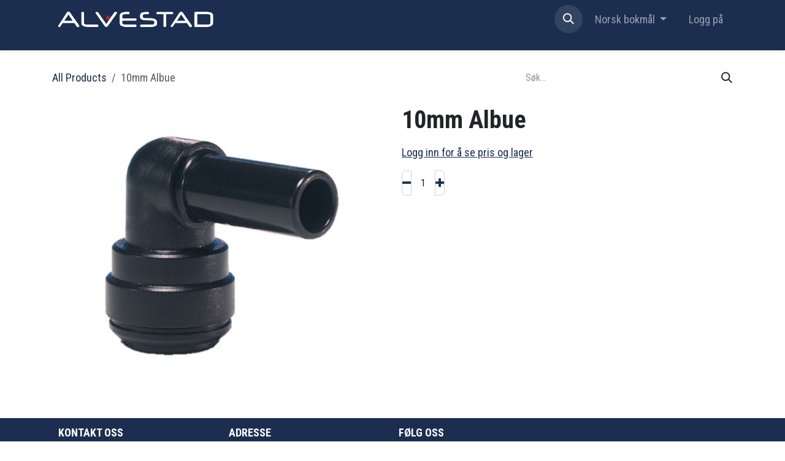

--- FILE ---
content_type: text/html; charset=utf-8
request_url: https://www.alvestad.com/shop/10-133-10mm-albue-656
body_size: 7442
content:

        

<!DOCTYPE html>
<html lang="nb-NO" data-website-id="1" data-main-object="product.template(656,)" data-add2cart-redirect="1">
    <head>
        <meta charset="utf-8"/>
        <meta http-equiv="X-UA-Compatible" content="IE=edge"/>
        <meta name="viewport" content="width=device-width, initial-scale=1"/>
        <meta name="generator" content="Odoo"/>
            
        <meta property="og:type" content="website"/>
        <meta property="og:title" content="10mm Albue"/>
        <meta property="og:site_name" content="Alvestad Marin AS"/>
        <meta property="og:url" content="https://www.alvestad.com/shop/10-133-10mm-albue-656"/>
        <meta property="og:image" content="https://www.alvestad.com/web/image/product.template/656/image_1024?unique=55df156"/>
        <meta property="og:description"/>
            
        <meta name="twitter:card" content="summary_large_image"/>
        <meta name="twitter:title" content="10mm Albue"/>
        <meta name="twitter:image" content="https://www.alvestad.com/web/image/product.template/656/image_1024?unique=55df156"/>
        <meta name="twitter:description"/>
        
        <link rel="alternate" hreflang="en" href="https://www.alvestad.com/en/shop/10-133-10mm-x-1-2-bsp-adapter-for-bakke-kopi-656"/>
        <link rel="alternate" hreflang="nb" href="https://www.alvestad.com/shop/10-133-10mm-albue-656"/>
        <link rel="alternate" hreflang="x-default" href="https://www.alvestad.com/shop/10-133-10mm-albue-656"/>
        <link rel="canonical" href="https://www.alvestad.com/shop/10-133-10mm-albue-656"/>
        
        <link rel="preconnect" href="https://fonts.gstatic.com/" crossorigin=""/>
        <title>10mm Albue | Alvestad Marin AS</title>
        <link type="image/x-icon" rel="shortcut icon" href="/web/image/website/1/favicon?unique=a9f8e91"/>
        <link rel="preload" href="/web/static/src/libs/fontawesome/fonts/fontawesome-webfont.woff2?v=4.7.0" as="font" crossorigin=""/>
        <link type="text/css" rel="stylesheet" href="/web/assets/1/fe5177e/web.assets_frontend.min.css"/>
        <script id="web.layout.odooscript" type="text/javascript">
            var odoo = {
                csrf_token: "83a20693ce7b43340aab173fab45223d2c6ff8cfo1800472313",
                debug: "",
            };
        </script>
        <script type="text/javascript">
            odoo.__session_info__ = {"is_admin": false, "is_system": false, "is_public": true, "is_internal_user": false, "is_website_user": true, "uid": null, "is_frontend": true, "profile_session": null, "profile_collectors": null, "profile_params": null, "show_effect": false, "currencies": {"4": {"symbol": "CAD", "position": "after", "digits": [69, 2]}, "10": {"symbol": "kr", "position": "before", "digits": [69, 2]}, "1": {"symbol": "\u20ac", "position": "after", "digits": [69, 2]}, "147": {"symbol": "\u00a3", "position": "before", "digits": [69, 2]}, "88": {"symbol": "kr", "position": "after", "digits": [69, 2]}, "14": {"symbol": "kr", "position": "before", "digits": [69, 2]}, "18": {"symbol": "kr", "position": "after", "digits": [69, 2]}, "2": {"symbol": "USD", "position": "before", "digits": [69, 2]}}, "quick_login": true, "bundle_params": {"lang": "nb_NO", "website_id": 1}, "test_mode": false, "websocket_worker_version": "18.0-7", "translationURL": "/website/translations", "cache_hashes": {"translations": "a48e5886e7fc28ddf70df5f228ae960f7bff8610"}, "geoip_country_code": "US", "geoip_phone_code": 1, "lang_url_code": "nb_NO"};
            if (!/(^|;\s)tz=/.test(document.cookie)) {
                const userTZ = Intl.DateTimeFormat().resolvedOptions().timeZone;
                document.cookie = `tz=${userTZ}; path=/`;
            }
        </script>
        <script type="text/javascript" defer="defer" src="/web/assets/1/aee027f/web.assets_frontend_minimal.min.js" onerror="__odooAssetError=1"></script>
        <script type="text/javascript" defer="defer" data-src="/web/assets/1/0d89912/web.assets_frontend_lazy.min.js" onerror="__odooAssetError=1"></script>
        
        
    </head>
    <body>



        <div id="wrapwrap" class="   ">
            <a class="o_skip_to_content btn btn-primary rounded-0 visually-hidden-focusable position-absolute start-0" href="#wrap">Skip to Content</a>
                <header id="top" data-anchor="true" data-name="Header" data-extra-items-toggle-aria-label="Extra items button" class="   o_header_standard" style=" ">
                    
    <nav data-name="Navbar" aria-label="Main" class="navbar navbar-expand-lg navbar-light o_colored_level o_cc d-none d-lg-block shadow-sm ">
        

            <div id="o_main_nav" class="o_main_nav container">
                
    <a data-name="Navbar Logo" href="/" class="navbar-brand logo me-4">
            
            <span role="img" aria-label="Logo of Alvestad Marin AS" title="Alvestad Marin AS"><img src="/web/image/website/1/logo/Alvestad%20Marin%20AS?unique=a9f8e91" class="img img-fluid" width="95" height="40" alt="Alvestad Marin AS" loading="lazy"/></span>
        </a>
    
                
    <ul role="menu" id="top_menu" class="nav navbar-nav top_menu o_menu_loading ms-auto">
        
    
    <li role="presentation" class="nav-item">
        <a role="menuitem" href="/produkter" class="nav-link ">
            <span>Produkter</span>
        </a>
    </li>
    <li role="presentation" class="nav-item">
        <a role="menuitem" href="/kundecaser" class="nav-link ">
            <span>Kundecaser</span>
        </a>
    </li>
    <li role="presentation" class="nav-item">
        <a role="menuitem" href="/om-oss" class="nav-link ">
            <span>Om oss</span>
        </a>
    </li>
    <li role="presentation" class="nav-item">
        <a role="menuitem" href="/shop?order=name+asc" class="nav-link ">
            <span>Nettbutikk</span>
        </a>
    </li>
    <li role="presentation" class="nav-item">
        <a role="menuitem" href="/kontakt" class="nav-link ">
            <span>Kontakt oss</span>
        </a>
    </li>
                
    </ul>
                
                <ul class="navbar-nav align-items-center gap-2 flex-shrink-0 justify-content-end ps-3">
                    
        
            <li class=" divider d-none"></li> 
        
        
            <li class="o_wsale_my_wish d-none  o_wsale_my_wish_hide_empty">
                <a href="/shop/wishlist" class="o_navlink_background btn position-relative rounded-circle p-1 text-center text-reset">
                    <div class="">
                        <i class="fa fa-1x fa-heart fa-stack"></i>
                        <sup class="my_wish_quantity o_animate_blink badge bg-primary position-absolute top-0 end-0 mt-n1 me-n1 rounded-pill">0</sup>
                    </div>
                </a>
            </li>
        
                    
        <li class="">
                <div class="modal fade css_editable_mode_hidden" id="o_search_modal" aria-hidden="true" tabindex="-1">
                    <div class="modal-dialog modal-lg pt-5">
                        <div class="modal-content mt-5">
    <form method="get" class="o_searchbar_form s_searchbar_input " action="/website/search" data-snippet="s_searchbar_input">
            <div role="search" class="input-group input-group-lg">
        <input type="search" name="search" class="search-query form-control oe_search_box border border-end-0 p-3 border-0 bg-light" placeholder="Søk..." value="" data-search-type="all" data-limit="5" data-display-image="true" data-display-description="true" data-display-extra-link="true" data-display-detail="true" data-order-by="name asc"/>
        <button type="submit" aria-label="Søk" title="Søk" class="btn oe_search_button border border-start-0 px-4 bg-o-color-4">
            <i class="oi oi-search"></i>
        </button>
    </div>

            <input name="order" type="hidden" class="o_search_order_by" value="name asc"/>
            
    
        </form>
                        </div>
                    </div>
                </div>
                <a data-bs-target="#o_search_modal" data-bs-toggle="modal" role="button" title="Søk" href="#" class="btn rounded-circle p-1 lh-1 o_navlink_background text-reset o_not_editable">
                    <i class="oi oi-search fa-stack lh-lg"></i>
                </a>
        </li>
                    
                    
                    
        <li data-name="Language Selector" class="o_header_language_selector ">
        
            <div class="js_language_selector  dropdown d-print-none">
                <button type="button" data-bs-toggle="dropdown" aria-haspopup="true" aria-expanded="true" class="border-0 dropdown-toggle nav-link">
                    <span class=""> Norsk bokmål</span>
                </button>
                <div role="menu" class="dropdown-menu dropdown-menu-end">
                        <a class="dropdown-item js_change_lang " role="menuitem" href="/en/shop/10-133-10mm-x-1-2-bsp-adapter-for-bakke-kopi-656" data-url_code="en" title="English (US)">
                            <span class="">English (US)</span>
                        </a>
                        <a class="dropdown-item js_change_lang active" role="menuitem" href="/shop/10-133-10mm-albue-656" data-url_code="nb_NO" title=" Norsk bokmål">
                            <span class=""> Norsk bokmål</span>
                        </a>
                </div>
            </div>
        
        </li>
                    
            <li class=" o_no_autohide_item">
                <a href="/web/login" class="o_nav_link_btn nav-link border px-3">Logg på</a>
            </li>
                    
                    
                </ul>
            </div>
        
    </nav>
    <nav data-name="Navbar" aria-label="Mobile" class="navbar  navbar-light o_colored_level o_cc o_header_mobile d-block d-lg-none shadow-sm ">
        

        <div class="o_main_nav container flex-wrap justify-content-between">
            
    <a data-name="Navbar Logo" href="/" class="navbar-brand logo ">
            
            <span role="img" aria-label="Logo of Alvestad Marin AS" title="Alvestad Marin AS"><img src="/web/image/website/1/logo/Alvestad%20Marin%20AS?unique=a9f8e91" class="img img-fluid" width="95" height="40" alt="Alvestad Marin AS" loading="lazy"/></span>
        </a>
    
            <ul class="o_header_mobile_buttons_wrap navbar-nav flex-row align-items-center gap-2 mb-0">
        
            <li class=" divider d-none"></li> 
        
        
            <li class="o_wsale_my_wish d-none  o_wsale_my_wish_hide_empty">
                <a href="/shop/wishlist" class="o_navlink_background_hover btn position-relative rounded-circle border-0 p-1 text-reset">
                    <div class="">
                        <i class="fa fa-1x fa-heart fa-stack"></i>
                        <sup class="my_wish_quantity o_animate_blink badge bg-primary position-absolute top-0 end-0 mt-n1 me-n1">0</sup>
                    </div>
                </a>
            </li>
        
                <li class="o_not_editable">
                    <button class="nav-link btn me-auto p-2" type="button" data-bs-toggle="offcanvas" data-bs-target="#top_menu_collapse_mobile" aria-controls="top_menu_collapse_mobile" aria-expanded="false" aria-label="Navigasjonsvisning på/av">
                        <span class="navbar-toggler-icon"></span>
                    </button>
                </li>
            </ul>
            <div id="top_menu_collapse_mobile" class="offcanvas offcanvas-end o_navbar_mobile">
                <div class="offcanvas-header justify-content-end o_not_editable">
                    <button type="button" class="nav-link btn-close" data-bs-dismiss="offcanvas" aria-label="Lukk"></button>
                </div>
                <div class="offcanvas-body d-flex flex-column justify-content-between h-100 w-100">
                    <ul class="navbar-nav">
                        
                        
        <li class="">
    <form method="get" class="o_searchbar_form s_searchbar_input " action="/website/search" data-snippet="s_searchbar_input">
            <div role="search" class="input-group mb-3">
        <input type="search" name="search" class="search-query form-control oe_search_box rounded-start-pill text-bg-light ps-3 border-0 bg-light" placeholder="Søk..." value="" data-search-type="all" data-limit="0" data-display-image="true" data-display-description="true" data-display-extra-link="true" data-display-detail="true" data-order-by="name asc"/>
        <button type="submit" aria-label="Søk" title="Søk" class="btn oe_search_button rounded-end-pill bg-o-color-3 pe-3">
            <i class="oi oi-search"></i>
        </button>
    </div>

            <input name="order" type="hidden" class="o_search_order_by" value="name asc"/>
            
    
        </form>
        </li>
                        
    <ul role="menu" class="nav navbar-nav top_menu  ">
        

                            
    <li role="presentation" class="nav-item">
        <a role="menuitem" href="/produkter" class="nav-link ">
            <span>Produkter</span>
        </a>
    </li>
    <li role="presentation" class="nav-item">
        <a role="menuitem" href="/kundecaser" class="nav-link ">
            <span>Kundecaser</span>
        </a>
    </li>
    <li role="presentation" class="nav-item">
        <a role="menuitem" href="/om-oss" class="nav-link ">
            <span>Om oss</span>
        </a>
    </li>
    <li role="presentation" class="nav-item">
        <a role="menuitem" href="/shop?order=name+asc" class="nav-link ">
            <span>Nettbutikk</span>
        </a>
    </li>
    <li role="presentation" class="nav-item">
        <a role="menuitem" href="/kontakt" class="nav-link ">
            <span>Kontakt oss</span>
        </a>
    </li>
                        
    </ul>
                        
                        
                    </ul>
                    <ul class="navbar-nav gap-2 mt-3 w-100">
                        
        <li data-name="Language Selector" class="o_header_language_selector ">
        
            <div class="js_language_selector dropup dropdown d-print-none">
                <button type="button" data-bs-toggle="dropdown" aria-haspopup="true" aria-expanded="true" class="border-0 dropdown-toggle nav-link d-flex align-items-center w-100">
                    <span class="me-auto small"> Norsk bokmål</span>
                </button>
                <div role="menu" class="dropdown-menu w-100">
                        <a class="dropdown-item js_change_lang " role="menuitem" href="/en/shop/10-133-10mm-x-1-2-bsp-adapter-for-bakke-kopi-656" data-url_code="en" title="English (US)">
                            <span class="me-auto small">English (US)</span>
                        </a>
                        <a class="dropdown-item js_change_lang active" role="menuitem" href="/shop/10-133-10mm-albue-656" data-url_code="nb_NO" title=" Norsk bokmål">
                            <span class="me-auto small"> Norsk bokmål</span>
                        </a>
                </div>
            </div>
        
        </li>
                        
            <li class=" o_no_autohide_item">
                <a href="/web/login" class="nav-link o_nav_link_btn w-100 border text-center">Logg på</a>
            </li>
                        
                        
                    </ul>
                </div>
            </div>
        </div>
    
    </nav>
    
        </header>
                <main>
                    
            <div itemscope="itemscope" itemtype="http://schema.org/Product" id="wrap" class="js_sale o_wsale_product_page ecom-zoomable zoomodoo-next" data-ecom-zoom-click="1">
                <div class="oe_structure oe_empty oe_structure_not_nearest" id="oe_structure_website_sale_product_1" data-editor-message="DROP BUILDING BLOCKS HERE TO MAKE THEM AVAILABLE ACROSS ALL PRODUCTS"></div>
                <section id="product_detail" class="oe_website_sale container my-3 my-lg-4 " data-view-track="1">
                    <div class="row align-items-center">
                        <div class="col d-flex align-items-center order-1 order-lg-0">
                            <ol class="o_wsale_breadcrumb breadcrumb p-0 mb-4 m-lg-0">
                                <li class="o_not_editable breadcrumb-item d-none d-lg-inline-block">
                                    <a href="/shop">
                                        <i class="oi oi-chevron-left d-lg-none me-1" role="presentation"></i>All Products
                                    </a>
                                </li>
                                <li class="o_not_editable breadcrumb-item d-lg-none">
                                    <a class="py-2 py-lg-0" href="/shop">
                                        <i class="oi oi-chevron-left me-1" role="presentation"></i>All Products
                                    </a>
                                </li>
                                <li class="breadcrumb-item d-none d-lg-inline-block active">
                                    <span>10mm Albue</span>
                                </li>
                            </ol>
                        </div>
                        <div class="col-lg-4 d-flex align-items-center">
                            <div class="d-flex justify-content-between w-100">
    <form method="get" class="o_searchbar_form s_searchbar_input o_wsale_products_searchbar_form me-auto flex-grow-1 mb-4 mb-lg-0" action="/shop" data-snippet="s_searchbar_input">
            <div role="search" class="input-group me-sm-2">
        <input type="search" name="search" class="search-query form-control oe_search_box border-0 text-bg-light border-0 bg-light" placeholder="Søk..." data-search-type="products" data-limit="5" data-display-image="true" data-display-description="true" data-display-extra-link="true" data-display-detail="true" data-order-by="name asc"/>
        <button type="submit" aria-label="Søk" title="Søk" class="btn oe_search_button btn btn-light">
            <i class="oi oi-search"></i>
        </button>
    </div>

            <input name="order" type="hidden" class="o_search_order_by" value="name asc"/>
            
        
        </form>
        <div class="o_pricelist_dropdown dropdown d-none">
            
                <a role="button" href="#" data-bs-toggle="dropdown" class="dropdown-toggle btn btn-light">
                    USD
                </a>
                <div class="dropdown-menu" role="menu">
                </div>
            
        </div>
                            </div>
                        </div>
                    </div>
                    <div class="row" id="product_detail_main" data-name="Product Page" data-image_width="50_pc" data-image_layout="carousel">
                        <div class="col-lg-6 mt-lg-4 o_wsale_product_images position-relative" data-image-amount="1">
        <div id="o-carousel-product" data-bs-ride="true" class=" carousel slide position-sticky mb-3 overflow-hidden" data-name="Product Carousel">
            <div class="o_carousel_product_outer carousel-outer position-relative d-flex align-items-center w-100 overflow-hidden">
                <div class="carousel-inner h-100">
                        <div class="carousel-item h-100 text-center active">
        <div class="position-relative d-inline-flex overflow-hidden m-auto w-100">
            <span class="o_ribbon d-none z-1" style=""></span>
            <div name="o_img_with_max_suggested_width" class="d-flex align-items-start justify-content-center w-100 oe_unmovable"><img src="/web/image/product.product/656/image_1024/%5B10-133%5D%2010mm%20Albue?unique=55df156" class="img img-fluid oe_unmovable product_detail_img w-100" alt="10mm Albue" loading="lazy"/></div>
        </div>
                        </div>
                </div>
            </div>
        </div>
                        </div>
                        <div id="product_details" class="col-lg-6 mt-md-4">
                            <h1 itemprop="name">10mm Albue</h1>
                            <span itemprop="url" style="display:none;">https://www.alvestad.com/shop/10-133-10mm-albue-656</span>
                            <span itemprop="image" style="display:none;">https://www.alvestad.com/web/image/product.template/656/image_1920?unique=55df156</span>
                            
                            <form action="/shop/cart/update" method="POST">
                                <input type="hidden" name="csrf_token" value="83a20693ce7b43340aab173fab45223d2c6ff8cfo1800472313"/>
                                <div class="js_product js_main_product mb-3">
                                    <div>
        
                <div class="mt-3 mb-3">
                   <u style="color:#276E72;"><a class="btn-link" href="/web/login?url=/shop/10-133-10mm-albue-656">
                        Logg inn for å se pris og lager
                    </a></u>
                </div>
        <div id="product_unavailable" class="d-none">
            <h3 class="fst-italic">Not Available For Sale</h3>
        </div>
                                    </div>
                                    
                                        <input type="hidden" class="product_id" name="product_id" value="656"/>
                                        <input type="hidden" class="product_template_id" name="product_template_id" value="656"/>
                                        <input type="hidden" class="product_category_id" name="product_category_id" value="2"/>
        <ul class="list-unstyled js_add_cart_variants mb-0 flex-column" data-attribute_exclusions="{&#34;exclusions&#34;: {}, &#34;archived_combinations&#34;: [], &#34;parent_exclusions&#34;: {}, &#34;parent_combination&#34;: [], &#34;parent_product_name&#34;: null, &#34;mapped_attribute_names&#34;: {}}">
        </ul>
                                    
                                    <p class="css_not_available_msg alert alert-warning">Denne kombinasjonen eksisterer ikke.</p>
                                    <div id="o_wsale_cta_wrapper" class="d-flex flex-wrap align-items-center">
                                        
            <div contenteditable="false" class="css_quantity input-group d-inline-flex me-2 mb-2 align-middle">
                <a class="btn btn-link js_add_cart_json" aria-label="Fjern én" title="Fjern én" href="#">
                    <i class="fa fa-minus"></i>
                </a>
                <input type="text" class="form-control quantity text-center" data-min="1" name="add_qty" value="1"/>
                <a class="btn btn-link float_left js_add_cart_json" aria-label="Legg til én" title="Legg til én" href="#">
                    <i class="fa fa-plus"></i>
                </a>
            </div>
                                        <div id="add_to_cart_wrap" class="d-inline-flex align-items-center mb-2 me-auto">
                                        </div>
                                        <div id="product_option_block" class="d-flex flex-wrap w-100"></div>
                                    </div>
            <div class="availability_messages o_not_editable"></div>
        <div class="o_product_tags o_field_tags d-flex flex-wrap align-items-center gap-2 mb-2 mt-1">
        </div>
                                </div>
                            </form>
                            <div id="contact_us_wrapper" class="d-none oe_structure oe_structure_solo ">
                                <section class="s_text_block" data-snippet="s_text_block" data-name="Text">
                                    <div class="container">
                                        <a class="btn btn-primary btn_cta" href="/contactus">
                                            Kontakt oss
                                        </a>
                                    </div>
                                </section>
                            </div>
                            <div id="o_product_terms_and_share" class="d-flex justify-content-between flex-column flex-md-row align-items-md-end gap-3 mb-3"></div>
            <input id="wsale_user_email" type="hidden" value=""/>
                        </div>
                    </div>
                </section>
                
                <div class="oe_structure oe_empty oe_structure_not_nearest mt16" id="oe_structure_website_sale_product_2" data-editor-message="DROP BUILDING BLOCKS HERE TO MAKE THEM AVAILABLE ACROSS ALL PRODUCTS"></div>
            </div>
        
        <div id="o_shared_blocks" class="oe_unremovable"></div>
                </main>
                <footer id="bottom" data-anchor="true" data-name="Footer" class="o_footer o_colored_level o_cc ">
                    <div id="footer" class="oe_structure oe_structure_solo border" style="border-width: 20px !important; border-color: rgb(28, 46, 80) !important;">
      <section class="s_text_block" data-snippet="s_text_block" data-name="Text">
        <div class="container">
          <div class="row o_grid_mode" data-row-count="4">
            
            
          <div class="o_colored_level o_grid_item g-height-4 g-col-lg-2 col-lg-2" data-bs-original-title="" title="" aria-describedby="tooltip377048" style="z-index: 1; grid-row-start: 1; grid-column-start: 1; grid-row-end: 5; grid-column-end: 3;">
              <p><strong>KONTAKT OSS</strong><br/></p><p><font class="text-o-color-4">+47 24 20 00 30</font><br/></p><p><font class="text-o-color-4"><a class="o_translate_inline" href="mailto:post@alvestadmarin.com"></a></font><a class="o_translate_inline" href="mailto:post@alvestadmarin.com"><font class="text-o-color-3">post@alvestadmarin.com</font></a><font class="text-o-color-4"></font><br/></p>
            </div><div class="o_colored_level o_grid_item g-height-4 g-col-lg-2 col-lg-2" data-bs-original-title="" title="" aria-describedby="tooltip377048" style="z-index: 5; grid-row-start: 1; grid-column-start: 4; grid-row-end: 5; grid-column-end: 6;">
              <p><strong>ADRESSE</strong></p><p><font class="text-o-color-4">Alvestad Marin AS</font></p><p><font class="text-o-color-4">Karl Johans gate 13</font>
              </p><p>
                <font class="text-o-color-4">0154 Oslo</font>
              </p>
            </div><div class="o_colored_level o_grid_item g-height-4 g-col-lg-2 col-lg-2" data-bs-original-title="" title="" aria-describedby="tooltip377048" style="z-index: 5; grid-row-start: 1; grid-column-start: 7; grid-row-end: 5; grid-column-end: 9;">
              <p><strong>FØLG OSS</strong><br/></p><div class="s_social_media text-start o_not_editable" data-snippet="s_social_media" data-name="Social Media">
        <h4 class="s_social_media_title d-none o_default_snippet_text">Sosiale medier</h4>
<a target="_blank" href="/website/social/linkedin" class="s_social_media_linkedin" aria-label="LinkedIn"><i class="fa o_editable_media fa-linkedin rounded-circle shadow-sm"></i></a>
</div><p><font class="text-o-color-4">​</font><br/></p>
            </div><div class="o_colored_level o_grid_item g-col-lg-5 g-height-1 col-lg-5" data-bs-original-title="" title="" aria-describedby="tooltip377048" style="z-index: 4; grid-row-start: 3; grid-column-start: 8; grid-row-end: 4; grid-column-end: 13;">
              <p style="text-align: right;"><strong><span class="o_force_ltr"><span style="font-weight: normal;"><font class="text-o-color-4">Copyright © 2025 Alvestad Marin AS. All rights reserved.</font></span></span></strong></p></div></div>
        </div>
      </section>
    </div>
  <div class="o_footer_copyright o_colored_level o_cc" data-name="Copyright">
                        <div class="container py-3">
                            <div class="row">
                                <div class="col-sm text-center text-sm-start text-muted">
                                    <span class="o_footer_copyright_name mr-2">
      <font style="color: rgb(203, 163, 101);"></font>
    </span>
  </div>
                                <div class="col-sm text-center text-sm-end o_not_editable">
        <div class="o_brand_promotion">
        Powered by 
            <a target="_blank" class="badge text-bg-light" href="http://www.odoo.com?utm_source=db&amp;utm_medium=portal">
                <img alt="Odoo" src="/web/static/img/odoo_logo_tiny.png" width="62" height="20" style="width: auto; height: 1em; vertical-align: baseline;" loading="lazy"/>
            </a>
        
        </div>
                                </div>
                            </div>
                        </div>
                    </div>
                </footer>
            </div>
        
        </body>
</html>